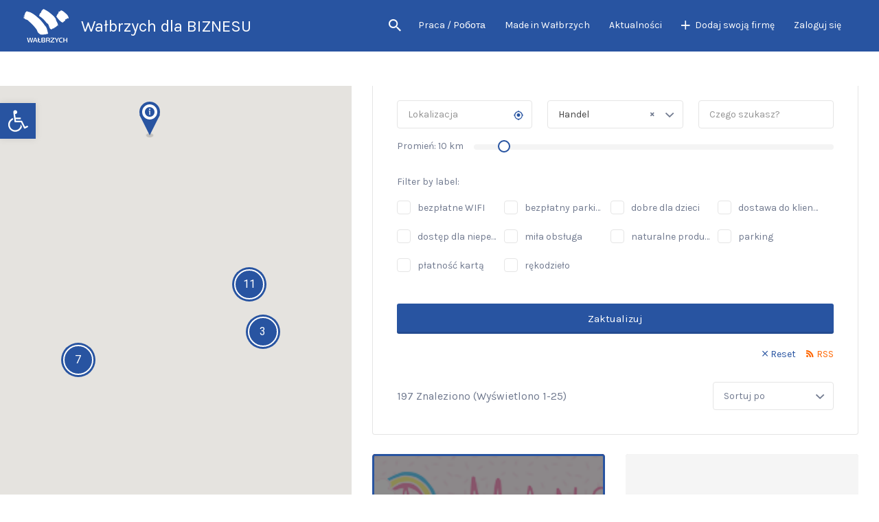

--- FILE ---
content_type: text/html; charset=UTF-8
request_url: https://biznes.walbrzych.pl/firma-kategoria/handel/
body_size: 16845
content:
<!DOCTYPE html>
<html lang="pl-PL">
<head>
	<meta charset="UTF-8">
	<meta name="viewport" content="width=device-width, initial-scale=1">

	<link rel="profile" href="https://gmpg.org/xfn/11">
	<link rel="pingback" href="https://biznes.walbrzych.pl/xmlrpc.php">

	<title>Handel &#8211; Wałbrzych dla BIZNESU</title>
<meta name='robots' content='max-image-preview:large, noindex, follow' />
<link rel='dns-prefetch' href='//fonts.googleapis.com' />
<link rel='dns-prefetch' href='//s.w.org' />
<link rel="alternate" type="application/rss+xml" title="Wałbrzych dla BIZNESU &raquo; Kanał z wpisami" href="https://biznes.walbrzych.pl/feed/" />
<link rel="alternate" type="application/rss+xml" title="Wałbrzych dla BIZNESU &raquo; Kanał z komentarzami" href="https://biznes.walbrzych.pl/comments/feed/" />
<link rel="alternate" type="application/rss+xml" title="Kanał Wałbrzych dla BIZNESU &raquo; Handel Wybierz kategorię" href="https://biznes.walbrzych.pl/firma-kategoria/handel/feed/" />
		<script type="text/javascript">
			window._wpemojiSettings = {"baseUrl":"https:\/\/s.w.org\/images\/core\/emoji\/13.1.0\/72x72\/","ext":".png","svgUrl":"https:\/\/s.w.org\/images\/core\/emoji\/13.1.0\/svg\/","svgExt":".svg","source":{"concatemoji":"https:\/\/biznes.walbrzych.pl\/wp-includes\/js\/wp-emoji-release.min.js?ver=5.8.12"}};
			!function(e,a,t){var n,r,o,i=a.createElement("canvas"),p=i.getContext&&i.getContext("2d");function s(e,t){var a=String.fromCharCode;p.clearRect(0,0,i.width,i.height),p.fillText(a.apply(this,e),0,0);e=i.toDataURL();return p.clearRect(0,0,i.width,i.height),p.fillText(a.apply(this,t),0,0),e===i.toDataURL()}function c(e){var t=a.createElement("script");t.src=e,t.defer=t.type="text/javascript",a.getElementsByTagName("head")[0].appendChild(t)}for(o=Array("flag","emoji"),t.supports={everything:!0,everythingExceptFlag:!0},r=0;r<o.length;r++)t.supports[o[r]]=function(e){if(!p||!p.fillText)return!1;switch(p.textBaseline="top",p.font="600 32px Arial",e){case"flag":return s([127987,65039,8205,9895,65039],[127987,65039,8203,9895,65039])?!1:!s([55356,56826,55356,56819],[55356,56826,8203,55356,56819])&&!s([55356,57332,56128,56423,56128,56418,56128,56421,56128,56430,56128,56423,56128,56447],[55356,57332,8203,56128,56423,8203,56128,56418,8203,56128,56421,8203,56128,56430,8203,56128,56423,8203,56128,56447]);case"emoji":return!s([10084,65039,8205,55357,56613],[10084,65039,8203,55357,56613])}return!1}(o[r]),t.supports.everything=t.supports.everything&&t.supports[o[r]],"flag"!==o[r]&&(t.supports.everythingExceptFlag=t.supports.everythingExceptFlag&&t.supports[o[r]]);t.supports.everythingExceptFlag=t.supports.everythingExceptFlag&&!t.supports.flag,t.DOMReady=!1,t.readyCallback=function(){t.DOMReady=!0},t.supports.everything||(n=function(){t.readyCallback()},a.addEventListener?(a.addEventListener("DOMContentLoaded",n,!1),e.addEventListener("load",n,!1)):(e.attachEvent("onload",n),a.attachEvent("onreadystatechange",function(){"complete"===a.readyState&&t.readyCallback()})),(n=t.source||{}).concatemoji?c(n.concatemoji):n.wpemoji&&n.twemoji&&(c(n.twemoji),c(n.wpemoji)))}(window,document,window._wpemojiSettings);
		</script>
		<style type="text/css">
img.wp-smiley,
img.emoji {
	display: inline !important;
	border: none !important;
	box-shadow: none !important;
	height: 1em !important;
	width: 1em !important;
	margin: 0 .07em !important;
	vertical-align: -0.1em !important;
	background: none !important;
	padding: 0 !important;
}
</style>
	<link rel='stylesheet' id='wp-block-library-css'  href='https://biznes.walbrzych.pl/wp-includes/css/dist/block-library/style.min.css?ver=5.8.12' type='text/css' media='all' />
<link rel='stylesheet' id='wp-components-css'  href='https://biznes.walbrzych.pl/wp-includes/css/dist/components/style.min.css?ver=5.8.12' type='text/css' media='all' />
<link rel='stylesheet' id='wp-block-editor-css'  href='https://biznes.walbrzych.pl/wp-includes/css/dist/block-editor/style.min.css?ver=5.8.12' type='text/css' media='all' />
<link rel='stylesheet' id='wp-nux-css'  href='https://biznes.walbrzych.pl/wp-includes/css/dist/nux/style.min.css?ver=5.8.12' type='text/css' media='all' />
<link rel='stylesheet' id='wp-reusable-blocks-css'  href='https://biznes.walbrzych.pl/wp-includes/css/dist/reusable-blocks/style.min.css?ver=5.8.12' type='text/css' media='all' />
<link rel='stylesheet' id='wp-editor-css'  href='https://biznes.walbrzych.pl/wp-includes/css/dist/editor/style.min.css?ver=5.8.12' type='text/css' media='all' />
<link rel='stylesheet' id='sjb_shortcode_block-cgb-style-css-css'  href='https://biznes.walbrzych.pl/wp-content/plugins/simple-job-board/sjb-block/dist/blocks.style.build.css' type='text/css' media='all' />
<link rel='stylesheet' id='wc-block-vendors-style-css'  href='https://biznes.walbrzych.pl/wp-content/plugins/woocommerce/packages/woocommerce-blocks/build/vendors-style.css?ver=4.9.1' type='text/css' media='all' />
<link rel='stylesheet' id='wc-block-style-css'  href='https://biznes.walbrzych.pl/wp-content/plugins/woocommerce/packages/woocommerce-blocks/build/style.css?ver=4.9.1' type='text/css' media='all' />
<link rel='stylesheet' id='thjmf-public-style-css'  href='https://biznes.walbrzych.pl/wp-content/plugins/job-manager-career/assets/css/thjmf-public.css?ver=5.8.12' type='text/css' media='all' />
<link rel='stylesheet' id='dashicons-css'  href='https://biznes.walbrzych.pl/wp-includes/css/dashicons.min.css?ver=5.8.12' type='text/css' media='all' />
<link rel='stylesheet' id='simple-job-board-google-fonts-css'  href='https://fonts.googleapis.com/css?family=Roboto%3A100%2C100i%2C300%2C300i%2C400%2C400i%2C500%2C500i%2C700%2C700i%2C900%2C900i&#038;ver=2.9.6' type='text/css' media='all' />
<link rel='stylesheet' id='simple-job-board-font-awesome-css'  href='https://biznes.walbrzych.pl/wp-content/plugins/simple-job-board/public/css/font-awesome.min.css?ver=4.7.0' type='text/css' media='all' />
<link rel='stylesheet' id='simple-job-board-jquery-ui-css'  href='https://biznes.walbrzych.pl/wp-content/plugins/simple-job-board/public/css/jquery-ui.css?ver=1.12.1' type='text/css' media='all' />
<link rel='stylesheet' id='simple-job-board-frontend-css'  href='https://biznes.walbrzych.pl/wp-content/plugins/simple-job-board/public/css/simple-job-board-public.css?ver=3.0.0' type='text/css' media='all' />
<link rel='stylesheet' id='woocommerce-layout-css'  href='https://biznes.walbrzych.pl/wp-content/plugins/woocommerce/assets/css/woocommerce-layout.css?ver=5.3.3' type='text/css' media='all' />
<link rel='stylesheet' id='woocommerce-smallscreen-css'  href='https://biznes.walbrzych.pl/wp-content/plugins/woocommerce/assets/css/woocommerce-smallscreen.css?ver=5.3.3' type='text/css' media='only screen and (max-width: 768px)' />
<style id='woocommerce-inline-inline-css' type='text/css'>
.woocommerce form .form-row .required { visibility: visible; }
</style>
<link rel='stylesheet' id='select2-css'  href='https://biznes.walbrzych.pl/wp-content/plugins/woocommerce/assets/css/select2.css?ver=5.3.3' type='text/css' media='all' />
<link rel='stylesheet' id='if-menu-site-css-css'  href='https://biznes.walbrzych.pl/wp-content/plugins/if-menu/assets/if-menu-site.css?ver=5.8.12' type='text/css' media='all' />
<link rel='stylesheet' id='listify-fonts-css'  href='//fonts.googleapis.com/css?family=Karla%3Aregular%2Citalic%2C700&#038;ver=2.13.7#038;subset=latin' type='text/css' media='all' />
<link rel='stylesheet' id='listify-css'  href='https://biznes.walbrzych.pl/wp-content/themes/listify/css/style.min.css?ver=2.13.7' type='text/css' media='all' />
<style id='listify-inline-css' type='text/css'>
.as-seen-on{background-color:;}html{background-color:#ffffff;}.nav-menu.tertiary li.is-active a:before,.nav-menu.tertiary li.current-menu-item a:before{border-bottom-color:#ffffff;}.site-title a,.site-title a:hover,.site-description{color:#ffffff;}input,textarea,input[type=checkbox],input[type=radio],.site select,.facetwp-facet .facetwp-checkbox:before,.filter_by_tag a:before,.search-choice-close,.widget_layered_nav li a:before,.site-main .content-box select,.site-main .widget select,.site-main .job_listings select,.mfp-content select,body .chosen-container-single .chosen-single,body .chosen-container-multi .chosen-choices li.search-field input[type=text],.select2.select2-container .select2-choice,.select2.select2-container--default .select2-selection--single,.select2.select2-container--default .select2-selection--multiple,.select2-container.select2-container--default .select2-search--dropdown .select2-search__field,.select2-container .select2-dropdown,.facetwp-facet.facetwp-type-fselect .fs-label-wrap,body .chosen-container .chosen-drop,body .chosen-container-single .chosen-search input[type=text],body .chosen-container-single .chosen-search input[type=text]:focus{color:#717a8f;border-color:#e5e5e5;background-color:#ffffff;}.wp-editor-container,.mce-tinymce.mce-container{border-color:#e5e5e5;}input[type=checkbox]:checked:before,.facetwp-facet .facetwp-checkbox.checked:after,.facetwp-facet .facetwp-link.checked,.facetwp-facet.facetwp-type-fselect .fs-option{color:#717a8f;}.facetwp-facet.facetwp-type-fselect .fs-arrow{border-top-color:#717a8f;}input:focus,textarea:focus{background-color:#ffffff;}.wc-social-login-divider span:after,.wc-social-login-divider span:before{background-color:#e5e5e5;}.listing-cover,.entry-cover,.homepage-cover.page-cover,.list-cover{background-color:#f5f5f5;}body,.listify_widget_panel_listing_tags .tag,.entry-cover.no-image,.entry-cover.no-image a,.listing-cover.no-image,.listing-cover.no-image a:not(.button),.content-pagination .page-numbers,.facetwp-pager .facetwp-page,.js-toggle-area-trigger,.job-dashboard-actions a,.job-manager-bookmark-actions a,body.fixed-map .site-footer,body.fixed-map .site-footer a,.homepage-cover .job_search_form .select:after,.tabbed-listings-tabs a,.archive-job_listing-toggle,.job-manager-form fieldset.fieldset-job_hours,.filter_by_tag a,a.upload-images,a.upload-images span,.woocommerce-tabs .tabs a,.cluster-overlay a,.map-marker-info,.map-marker-info a,.archive-job_listing-layout.button.active,.entry-title--grid a,.entry-read-more,.listing-by-term-title a,.map-widget-sections a,.select2-default,.select2-container .select2-choice,.select2-container-multi .select2-choices .select2-search-choice,.no-image .listing-stars--single .listing-star,.pm-column a,.astoundify-favorites-tab{color:#717a8f;}.no-image .astoundify-favorites-icon svg{fill:#717a8f;}.comment-meta a,.commentlist a.comment-ago,div:not(.no-image) .star-rating:before,div:not(.no-image) .stars span a:before,.job_listing-author-descriptor,.entry-meta,.entry-meta a,.home-widget-description,.listings-by-term-content .job_listing-rating-count,.listings-by-term-more a,.search-form .search-submit:before,.mfp-content .mfp-close:before,div:not(.job-package-price) .woocommerce .amount,.woocommerce .quantity,.showing_jobs,.account-sign-in,.archive-job_listing-layout.button{color:#949db2;}.social-profiles a,.listing-gallery-nav .slick-dots li button:before{background-color:#949db2;}a,.single-job_listing .widget a:not(.button),.listify_widget_panel_listing_content a{color:#2854a1;}a:active,a:hover,.primary-header .current-account-toggle .sub-menu a{color:#0f3b88;}.search-overlay,.primary-header{background-color:#2854a1;}.primary.nav-menu .current-cart .current-cart-count{border-color:#2854a1;}.nav-menu a,.nav-menu li:before,.nav-menu li:after,.nav-menu a:before,.nav-menu a:after{color:#2854a1;}.nav-menu ul a,.nav-menu.primary ul ul a,.nav-menu.primary ul ul li:before,.nav-menu.primary ul ul li:after{color:#2854a1;}.main-navigation{background-color:#ffffff;}.navigation-bar-toggle,.search-overlay-toggle{color:#717a8f;}.tertiary-navigation{background-color:#ffffff;}.tertiary-navigation .navigation-bar-toggle{color:#717a8f;}.listify_widget_panel_listing_tags .tag.active:before,.job-package-includes li:before,.woocommerce-tabs .tabs .active a,body:not(.facetwp) .locate-me:before,.woocommerce .quantity input[type="button"],.astoundify-favorites-tab--active,.astoundify-favorites-tab--active:focus,.astoundify-favorites-tab--active:hover{color:#2854a1;}input[type="button"].facetwp-reset:hover,input[type="button"].facetwp-reset:focus,.tabbed-listings-tabs a:hover,.tabbed-listings-tabs a.active,.archive-job_listing-toggle.active,body:not(.facetwp) .locate-me:hover:before{color:#05317e;}input[type="button"],input[type="reset"],input[type="submit"],.button,.facetwp-type-slider .noUi-connect,.ui-slider .ui-slider-range,.listing-owner,.comment-rating,.job_listing-rating-average,.map-marker.active:after,.cluster,.widget_calendar tbody a,.load_more_jobs,.listify-badge,.listing-featured-badge,button.update_results,.select2-container.select2-container--default .select2-results__option--highlighted[aria-selected],.astoundify-favorites-submit-field button{background-color:#2854a1;}input[type="button"]:hover,input[type="button"]:focus,input[type="reset"]:hover,input[type="reset"]:focus,input[type="submit"]:hover,input[type="submit"]:focus,.button:hover,.button:focus,::selection,button.update_results:hover,button.update_results.refreshing,.load_more_jobs:hover,.astoundify-favorites-submit-field button:hover{background-color:#234f9c;}::-moz-selection{background-color:#234f9c;}.tabbed-listings-tabs a:hover,.tabbed-listings-tabs a.active,.archive-job_listing-toggle.active,li.job-package:hover,.job_listing_packages ul.job_packages li:not(.package-section):hover,.facetwp-type-slider .noUi-horizontal .noUi-handle,.facetwp-type-slider .noUi-horizontal .noUi-origin,.ui-slider .ui-slider-handle,.search-radius-slider .noUi-handle,.search-radius-slider .noUi-origin,.woocommerce-message,.job-manager-message,.woocommerce-info{border-color:#2854a1;}.listing-featured--outline .job_listing-entry-header:before{box-shadow:inset 0 0 0 3px #2854a1;}.widget_layered_nav li.chosen a:after,.widget_layered_nav li.chosen a,.upload-images:hover .upload-area,.job_listing_packages ul.job_packages li label,.upload-images:hover,.search-choice-close:after,.filter_by_tag a.active:after,.woocommerce-tabs .tabs .active a{color:#2854a1;}.button-secondary,input[type="button"].facetwp-reset,.type-product .onsale,.type-product .price ins,.job-package-tag{background-color:#2854a1;}.button-secondary:hover,.button-secondary:focus,input[type="button"].facetwp-reset:hover,input[type="button"].facetwp-reset:focus{background-color:#234f9c;}.upload-images:hover{border-color:#2854a1;}.site-footer-widgets{color:#ffffff;background-color:#2854a1;}.footer-widget,.footer-widget a,.footer-widget a:hover,.site-social a:hover{color:#ffffff;}.site-footer,.site-social a{color:#a1b5d6;}.site-footer{background-color:#22498e;}.claimed-ribbon span:before{color:#2854a1;}body{padding-top:75px;}.content-box,.content-shop-wrapper .archive-job_listing-filters-wrapper.top.type-product,.home-feature,.job-package,.job_filters,.listify_widget_search_listings.home-widget .archive-job_listing-filters-wrapper.top.job_search_form,.listify_widget_search_listings.home-widget .job_search_form,.listing-by-term-inner,.single-job_listing-description,.tabbed-listings-tabs a,.tabbed-listings-tabs a.archive-job_listing-filters-wrapper.top,.type-product .thumbnails a,.type-product .thumbnails a.archive-job_listing-filters-wrapper.top,.widget,.woocommerce div.product div.archive-job_listing-filters-wrapper.top.summary,.woocommerce div.product div.summary,.woocommerce-main-image,.woocommerce-page div.product div.archive-job_listing-filters-wrapper.top.summary,.woocommerce-page div.product div.summary, .woocommerce-tabs,.archive-job_listing-layout,.nav-menu .children.category-list .category-count,.nav-menu .sub-menu.category-list .category-count,ul.nav-menu .children.category-list .category-count,ul.nav-menu .sub-menu.category-list .category-count,.facetwp-pager .facetwp-page,.job-manager-pagination li a,.job-manager-pagination li span,.js-toggle-area-trigger,.site .facetwp-sort select,a.page-numbers, span.page-numbers,.archive-job_listing-toggle-inner{background-color:#ffffff;box-shadow:inset 0 0 0 1px #e5e5e5;border:0;}.comment-reply-title,.entry-content .rcp_form .rcp_subscription_fieldset .rcp_subscription_message,.entry-content .rcp_header,.entry-content h2,.entry-content h3,.entry-content h4,.job-manager-form h2,.job_listing_packages ul.job_packages .package-section,.listify_widget_panel_listing_content h2,.listify_widget_panel_listing_content h3,.listify_widget_panel_listing_content h4,.listing-by-term-title,.widget-title,.woocommerce-account .woocommerce legend,.woocommerce-tabs .tabs a,.account-sign-in,.job-manager-form fieldset.fieldset-job_hours,.ninja-forms-required-items,.showing_jobs,.woocommerce-tabs .woocommerce-noreviews,.payment_methods li .payment_box,button.more-filters__toggle,button.more-filters__toggle:hover{border-color:#f4f4f4;}.ui-slider,.ui-slider-range,.search-radius-slider .noUi-target,.payment_methods li{background-color:#f4f4f4;}.listing-entry-company-image{border-color:#ffffff;background-color:#ffffff;}button.more-filters__toggle,button.more-filters__toggle:hover,button.more-filters__toggle:focus{color:#717a8f;border-color:#efefef;background-color:#ffffff;}button.more-filters__toggle:hover,button.more-filters__toggle:focus{border-color:#e5e5e5;}:not(.wp-core-ui) button,body,input,select,textarea{font-family:"Karla","Helvetica Neue",Helvetica,Arial,sans-serif;font-weight:normal;}.page-title,.job_listing-title,.popup-title,.homepage-cover .home-widget-title{font-family:"Karla","Helvetica Neue",Helvetica,Arial,sans-serif;font-weight:bold;}.widget-title,.comment-reply-title{font-family:"Karla","Helvetica Neue",Helvetica,Arial,sans-serif;font-weight:normal;}.home-widget-title,.callout-feature-content h2,.home-feature-title h2{font-family:"Karla","Helvetica Neue",Helvetica,Arial,sans-serif;font-weight:normal;}.home-widget-description{font-family:"Karla","Helvetica Neue",Helvetica,Arial,sans-serif;font-weight:normal;}button:not([role="presentation"]),input[type="button"],input[type="reset"],input[type="submit"],.button{font-family:"Karla","Helvetica Neue",Helvetica,Arial,sans-serif;font-weight:normal;}.map-marker:after{border-top-color:#2854a1;}.map-marker i:after{background-color:#2854a1;}.map-marker i:before{color:#2854a1;}li.type-job_listing .job_listing-rating-stars span,.rating-stars span,.widget .comment-form-rating a.star,.listing-star{color:#ffb400;}.woocommerce .quantity input[type="button"]{color:#2854a1;}.woocommerce-message,.job-manager-message{border-color:#2854a1;}.type-product .onsale,.type-product .price ins,.job-package-tag{background-color:#2854a1;}.woocommerce-tabs .tabs .active a{color:#2854a1;}
@media screen and (min-width: 768px){.nav-menu.secondary .sub-menu.category-list{background-color:#ffffff;}}
@media screen and (min-width: 992px){.nav-menu.primary ul ul a:hover,.nav-menu.secondary ul ul a:hover,.nav-menu.tertiary ul ul a:hover{color:#0f3b88;}.nav-menu.primary a,.nav-menu.primary li:before,.nav-menu.primary li:after,.nav-menu.primary a:before,.nav-menu.primary a:after{color:#ffffff;}.nav-menu.secondary > li > a,.nav-menu.secondary > li > a:before,.nav-menu.secondary > li > a:after,.nav-menu.secondary > li:before,.nav-menu.secondary > li:after{color:#717a8f;}.nav-menu .children.category-list .container:before,.nav-menu .sub-menu.category-list .container:before,ul.nav-menu .children.category-list .container:before,ul.nav-menu .sub-menu.category-list .container:before{border-top-color:#ffffff;}.nav-menu.tertiary > ul > li > a,.nav-menu.tertiary > li > a,.nav-menu.tertiary > li > a:before,.nav-menu.tertiary > li > a:after,.nav-menu.tertiary > li:before,.nav-menu.tertiary > li:after{color:#717a8f;}.primary.nav-menu .current-cart .current-cart-count,.mail-icon--unread:after{color:#2854a1;background-color:#ffffff;}.main-navigation{display:none;}:not(.wp-core-ui) button,body,input,select,textarea{font-size:14px;line-height:normal;}.page-title,.job_listing-title,.popup-title,.homepage-cover .home-widget-title{font-size:32px;line-height:normal;}.homepage-cover .home-widget-title{font-size:48px;}.widget-title,.comment-reply-title{font-size:16px;line-height:1;}.home-widget-title{font-size:30px;line-height:normal;}.home-widget-description{font-size:16px;line-height:normal;}button:not([role="presentation"]),input[type="button"],input[type="reset"],input[type="submit"],.button{font-size:15px;line-height:normal;}}
@media screen and (min-width: 1200px){.homepage-cover{background-attachment:initial;}}
</style>
<link rel='stylesheet' id='recent-posts-widget-with-thumbnails-public-style-css'  href='https://biznes.walbrzych.pl/wp-content/plugins/recent-posts-widget-with-thumbnails/public.css?ver=7.0.2' type='text/css' media='all' />
<link rel='stylesheet' id='pojo-a11y-css'  href='https://biznes.walbrzych.pl/wp-content/plugins/pojo-accessibility/assets/css/style.min.css?ver=1.0.0' type='text/css' media='all' />
<link rel='stylesheet' id='listify-child-css'  href='https://biznes.walbrzych.pl/wp-content/themes/listify-child/style.css?ver=5.8.12' type='text/css' media='all' />
<script type='text/javascript' src='https://biznes.walbrzych.pl/wp-includes/js/jquery/jquery.min.js?ver=3.6.0' id='jquery-core-js'></script>
<script type='text/javascript' src='https://biznes.walbrzych.pl/wp-includes/js/jquery/jquery-migrate.min.js?ver=3.3.2' id='jquery-migrate-js'></script>
<link rel="https://api.w.org/" href="https://biznes.walbrzych.pl/wp-json/" /><link rel="alternate" type="application/json" href="https://biznes.walbrzych.pl/wp-json/wp/v2/job-categories/117" /><link rel="EditURI" type="application/rsd+xml" title="RSD" href="https://biznes.walbrzych.pl/xmlrpc.php?rsd" />
<link rel="wlwmanifest" type="application/wlwmanifest+xml" href="https://biznes.walbrzych.pl/wp-includes/wlwmanifest.xml" /> 
<meta name="generator" content="WordPress 5.8.12" />
<meta name="generator" content="WooCommerce 5.3.3" />
<meta name="generator" content="Listify 2.13.7/Listify Child 1.0" />

            <style type="text/css">
                
            /* SJB Fonts */
                                .sjb-page {
                        font-family: "Roboto", sans-serif;
                    }
            
                /* Job Filters Background Color */
                .sjb-page .sjb-filters
                {
                    background-color: #f2f2f2 !important;
                }
                                                    
                /* Listing & Detail Page Title Color */
                .sjb-page .list-data .v1 .job-info h4 a , 
                .sjb-page .list-data .v2 .job-info h4 a              
                {
                    color: #3b3a3c;
                }                
                                                    
                /* Job Detail Page Headings */
                .sjb-page .sjb-detail .list-data .v1 h3,
                .sjb-page .sjb-detail .list-data .v2 h3,
                .sjb-page .sjb-detail .list-data ul li::before,
                .sjb-page .sjb-detail .list-data .v1 .job-detail h3,
                .sjb-page .sjb-detail .list-data .v2 .job-detail h3,
                .sjb-page .sjb-archive-page .job-title
                {
                    color: #3297fa; 
                }
                                                    
                /* Fontawesome Icon Color */
                .sjb-page .list-data .v1 .job-type i,
                .sjb-page .list-data .v1 .job-location i,
                .sjb-page .list-data .v1 .job-date i,
                .sjb-page .list-data .v2 .job-type i,
                .sjb-page .list-data .v2 .job-location i,
                .sjb-page .list-data .v2 .job-date i
                {
                    color: #3b3a3c;
                }

                /* Fontawesome Text Color */
                .sjb-page .list-data .v1 .job-type,
                .sjb-page .list-data .v1 .job-location,
                .sjb-page .list-data .v1 .job-date,
                .sjb-page .list-data .v2 .job-type,
                .sjb-page .list-data .v2 .job-location,
                .sjb-page .list-data .v2 .job-date
                {
                    color: #3297fa;
                }
                                                    
                /* Job Filters-> All Buttons Background Color */
                .sjb-page .btn-primary,
                .sjb-page .btn-primary:hover,
                .sjb-page .btn-primary:active:hover,
                .sjb-page .btn-primary:active:focus,
                .sjb-page .sjb-detail .jobpost-form .file div,                
                .sjb-page .sjb-detail .jobpost-form .file:hover div
                {
                    background-color: #3297fa !important;
                    color: #fff !important;
                }

                /* Pagination Text Color */
                /* Pagination Background Color */                
                .sjb-page .pagination li.list-item span.current,
                .sjb-page .pagination li.list-item a:hover, 
                .sjb-page .pagination li.list-item span.current:hover
                {
                    background: #164e91;
                    border-color: #164e91;                    
                    color: #fff;
                }
                                                    
            </style>        
            	<noscript><style>.woocommerce-product-gallery{ opacity: 1 !important; }</style></noscript>
	<style type="text/css">.recentcomments a{display:inline !important;padding:0 !important;margin:0 !important;}</style><style type="text/css">
#pojo-a11y-toolbar .pojo-a11y-toolbar-toggle a{ background-color: #2854a1;	color: #ffffff;}
#pojo-a11y-toolbar .pojo-a11y-toolbar-overlay, #pojo-a11y-toolbar .pojo-a11y-toolbar-overlay ul.pojo-a11y-toolbar-items.pojo-a11y-links{ border-color: #2854a1;}
body.pojo-a11y-focusable a:focus{ outline-style: solid !important;	outline-width: 1px !important;	outline-color: #FF0000 !important;}
#pojo-a11y-toolbar{ top: 150px !important;}
#pojo-a11y-toolbar .pojo-a11y-toolbar-overlay{ background-color: #ffffff;}
#pojo-a11y-toolbar .pojo-a11y-toolbar-overlay ul.pojo-a11y-toolbar-items li.pojo-a11y-toolbar-item a, #pojo-a11y-toolbar .pojo-a11y-toolbar-overlay p.pojo-a11y-toolbar-title{ color: #333333;}
#pojo-a11y-toolbar .pojo-a11y-toolbar-overlay ul.pojo-a11y-toolbar-items li.pojo-a11y-toolbar-item a.active{ background-color: #22498e;	color: #ffffff;}
@media (max-width: 767px) { #pojo-a11y-toolbar { top: 200px !important; } }</style><link rel="icon" href="https://biznes.walbrzych.pl/wp-content/uploads/2021/05/cropped-logo-wersja-9.0-krzywe-100px-1-32x32.png" sizes="32x32" />
<link rel="icon" href="https://biznes.walbrzych.pl/wp-content/uploads/2021/05/cropped-logo-wersja-9.0-krzywe-100px-1-192x192.png" sizes="192x192" />
<link rel="apple-touch-icon" href="https://biznes.walbrzych.pl/wp-content/uploads/2021/05/cropped-logo-wersja-9.0-krzywe-100px-1-180x180.png" />
<meta name="msapplication-TileImage" content="https://biznes.walbrzych.pl/wp-content/uploads/2021/05/cropped-logo-wersja-9.0-krzywe-100px-1-270x270.png" />
		<style type="text/css" id="wp-custom-css">
			.primary-header {
	-webkit-box-shadow: 0px 50px 0px 0px rgba(255,255,255,1);
-moz-box-shadow: 0px 50px 0px 0px rgba(255,255,255,1);
box-shadow: 0px 50px 0px 0px rgba(255,255,255,1);
}
.page-title {
display: none;
}
.content-single-job_listing-hero-company li {
	display: none;
}		</style>
		</head>

<body data-rsssl=1 class="archive tax-job_listing_category term-handel term-117 wp-custom-logo theme-listify woocommerce-no-js fixed-header directory-fields color-scheme-default footer-dark listify listify-2137 fixed-map fixed-map--side wp-job-manager wp-job-manager-regions wp-job-manager-listing-labels woocommerce tgmpa ratings listify-child wp-job-manager-categories-enabled job-manager-archive wp-job-manager-categories-only">

<div id="page" class="hfeed site">

	<header id="masthead" class="site-header">
		<div class="primary-header">
			<div class="container">
				<div class="primary-header-inner">
					<div class="site-branding">
						
			<a href="https://biznes.walbrzych.pl/" aria-title="Wałbrzych dla BIZNESU" rel="home" class="custom-header">
		<img src="https://biznes.walbrzych.pl/wp-content/uploads/2021/05/cropped-logo-wersja-9.0-krzywe-75px-white.png" aria-hidden="true" role="presentation" class="custom-header-image" />

				</a>
		
<h2 class="site-title"><a href="https://biznes.walbrzych.pl/" rel="home">Wałbrzych dla BIZNESU</a></h2>
<h3 class="site-description">Wałbrzych dla BIZNESU</h3>

							</div>

					<div class="primary nav-menu">
						<div class="nav-menu-container"><ul id="menu-menu" class="menu"><li class="menu-item menu-type-link menu-item-search"><a href="#search-header" data-toggle="#search-header" class="search-overlay-toggle"></a></li><li id="menu-item-1494" class="menu-item menu-item-type-custom menu-item-object-custom menu-item-1494"><a href="/praca">Praca / Pобота</a></li>
<li id="menu-item-50" class="menu-item menu-item-type-post_type menu-item-object-page current_page_parent menu-item-50"><a href="https://biznes.walbrzych.pl/blog/">Made in Wałbrzych</a></li>
<li id="menu-item-583" class="menu-item menu-item-type-post_type menu-item-object-page menu-item-583"><a href="https://biznes.walbrzych.pl/aktualnosci/">Aktualności</a></li>
<li id="menu-item-73" class="ion-android-add menu-item menu-item-type-post_type menu-item-object-page menu-item-73"><a href="https://biznes.walbrzych.pl/add-your-listing/">Dodaj swoją firmę</a></li>
<li id="menu-item-44" class="menu-item menu-item-type-post_type menu-item-object-page menu-item-44"><a href="https://biznes.walbrzych.pl/myaccount/" class="popup-trigger-ajax">Zaloguj się</a></li>
</ul></div>					</div>
				</div>

								<div id="search-header" class="search-overlay">
					<div class="container">
						
<form role="search" method="get" class="search-form" action="https://biznes.walbrzych.pl/job-listings/">
	<label>
		<span class="screen-reader-text">Search for:</span>
		<input type="search" class="search-field" placeholder="Wyszukaj" value="" name="search_keywords" title="Search for:" />
	</label>
	<button type="submit" class="search-submit"></button>
</form>
						<a href="#search-header" data-toggle="#search-header" class="ion-close search-overlay-toggle"></a>
					</div>
				</div>
							</div>
		</div>

		<nav id="site-navigation" class="main-navigation
		">
			<div class="container">
				<a href="#" class="navigation-bar-toggle">
					<i class="ion-navicon-round"></i>
					<span class="mobile-nav-menu-label">Menu</span>
				</a>

				<div class="navigation-bar-wrapper">
					<div class="primary nav-menu"><ul id="menu-menu-1" class="primary nav-menu"><li class="menu-item menu-type-link menu-item-search"><a href="#search-header" data-toggle="#search-header" class="search-overlay-toggle"></a></li><li class="menu-item menu-item-type-custom menu-item-object-custom menu-item-1494"><a href="/praca">Praca / Pобота</a></li>
<li class="menu-item menu-item-type-post_type menu-item-object-page current_page_parent menu-item-50"><a href="https://biznes.walbrzych.pl/blog/">Made in Wałbrzych</a></li>
<li class="menu-item menu-item-type-post_type menu-item-object-page menu-item-583"><a href="https://biznes.walbrzych.pl/aktualnosci/">Aktualności</a></li>
<li class="ion-android-add menu-item menu-item-type-post_type menu-item-object-page menu-item-73"><a href="https://biznes.walbrzych.pl/add-your-listing/">Dodaj swoją firmę</a></li>
<li class="menu-item menu-item-type-post_type menu-item-object-page menu-item-44"><a href="https://biznes.walbrzych.pl/myaccount/" class="popup-trigger-ajax">Zaloguj się</a></li>
</ul></div>				</div>

									<a href="#search-navigation" data-toggle="#search-navigation" class="ion-search search-overlay-toggle"></a>

					<div id="search-navigation" class="search-overlay">
						
<form role="search" method="get" class="search-form" action="https://biznes.walbrzych.pl/job-listings/">
	<label>
		<span class="screen-reader-text">Search for:</span>
		<input type="search" class="search-field" placeholder="Wyszukaj" value="" name="search_keywords" title="Search for:" />
	</label>
	<button type="submit" class="search-submit"></button>
</form>

						<a href="#search-navigation" data-toggle="#search-navigation" class="ion-close search-overlay-toggle"></a>
					</div>
							</div>
		</nav><!-- #site-navigation -->
	</header><!-- #masthead -->

	
	<div id="content" class="site-content">

	

<div class="archive-job_listing-toggle-wrapper container">
	<div class="archive-job_listing-toggle-inner views">
		<a href="#" class="archive-job_listing-toggle active" data-toggle="results">Results</a><a href="#" class="archive-job_listing-toggle" data-toggle="map">Map</a>
	</div>
</div>

		
<div class="job_listings-map-wrapper listings-map-wrapper--side">
	
	<div class="job_listings-map" data-service="google">
		<div id="job_listings-map-canvas"></div>

		<a href="#" id="search-this-location">Search This Location</a>	</div>

	</div>


<script id="tmpl-pinTemplate" type="text/template">

	<div id="listing-{{data.id}}-map-marker" class="map-marker marker-color-{{{ data.mapMarker.term }}} type-{{{ data.mapMarker.term }}} <# if ( data.status.featured ) { #>featured<# } #>">
		<i class="{{{ data.mapMarker.icon }}}"></i>
		<span class="map-marker__shadow"></span>
	</div>

</script>

<script id="tmpl-infoBubbleTemplate" type="text/template">

	<# if ( data.featuredImage ) { #>
		<span style="background-image: url({{data.featuredImage.url}})" class="list-cover has-image"></span>
	<# } #>

	<# if ( data.title ) { #>
		<h3>
			<a href="{{data.permalink}}" target="{{data.mapMarker.target}}">
				{{{data.title}}}
			</a>
		</h3>
	<# } #>

	<# if ( data.cardDisplay.rating && data.reviews ) { #>
		<div class="listing-stars">
			<# if ( data.reviews ) { #>
				<# for ( var i = 1; i <= data.reviews.stars.full; i++ ) { #>
					<span class="listing-star listing-star--full"></span>
				<# } for ( var i = 1; i <= data.reviews.stars.half; i++ ) { #>
					<span class="listing-star listing-star--half"></span>
				<# } for ( var i = 1; i <= data.reviews.stars.empty; i++ ) { #>
					<span class="listing-star listing-star--empty"></span>
				<# } #>
			<# } #>
		</div>
	<# } #>

	<# if ( data.status.businessHours ) { #>
		<# if ( data.status.businessIsOpen ) { #>
			<div class="listing-business-hour-status" data-status="open">
				Now Open			</div>
		<# } else { #>
			<div class="listing-business-hour-status" data-status="closed">
				Closed			</div>
		<# } #>
	<# } #>

	<# if ( data.location.raw ) { #>
		<span class="address">{{{data.location.raw}}}</span>
	<# } #>

	<# if ( data.permalink ) { #>
		<a href="{{data.permalink}}" class="job_listing-clickbox"></a>
	<# } #>

</script>

	<div id="primary" class="container">
		<div class="row content-area">

			
			<main id="main" class="site-main  col-12 job_filters--content-box" role="main">
				<div class="job_listings" data-location="" data-keywords="" data-show_filters="true" data-show_pagination="true" data-per_page="25" data-orderby="featured" data-order="DESC" data-categories="1" data-disable-form-state-storage="" data-post_id="4774" >
		<a href="#" data-toggle=".job_filters" class="js-toggle-area-trigger">Toggle Filters</a>

		
<form class="job_filters">
	
<div class="search_jobs">
			
					
<div class="search_location">
	<label for="search_location">Lokalizacja</label>
	<input type="text" name="search_location" id="search_location" placeholder="Lokalizacja" value="" />
</div>

						
<div class="search_categories
		">

	<label for="search_categories">Category</label>
		<select name='search_categories[]' id='search_categories' class='job-manager-category-dropdown '  data-placeholder='Wybierz kategorię&hellip;' data-no_results_text='Brak wyników spełniających kryteria' data-multiple_text='Wybierz niektóre opcje'>
<option value="">All categories</option>	<option class="level-0" value="275">apartamenty</option>
	<option class="level-0" value="65">Firma rodzinna</option>
	<option class="level-0" value="117" selected="selected">Handel</option>
	<option class="level-1" value="214">&nbsp;&nbsp;&nbsp;Apteki</option>
	<option class="level-1" value="197">&nbsp;&nbsp;&nbsp;Artykuły budowlane</option>
	<option class="level-1" value="119">&nbsp;&nbsp;&nbsp;Artykuły dla dzieci</option>
	<option class="level-1" value="202">&nbsp;&nbsp;&nbsp;Artykuły elektryczne</option>
	<option class="level-1" value="124">&nbsp;&nbsp;&nbsp;Artykuły papiernicze</option>
	<option class="level-1" value="129">&nbsp;&nbsp;&nbsp;Artykuły samochodowe</option>
	<option class="level-1" value="219">&nbsp;&nbsp;&nbsp;Kosmetyki, fryzjerstwo</option>
	<option class="level-1" value="122">&nbsp;&nbsp;&nbsp;Kwiaty</option>
	<option class="level-1" value="121">&nbsp;&nbsp;&nbsp;Meble</option>
	<option class="level-1" value="196">&nbsp;&nbsp;&nbsp;Narzędzia</option>
	<option class="level-1" value="120">&nbsp;&nbsp;&nbsp;Odzież i obuwie</option>
	<option class="level-1" value="229">&nbsp;&nbsp;&nbsp;Opakowania</option>
	<option class="level-1" value="238">&nbsp;&nbsp;&nbsp;Opał</option>
	<option class="level-1" value="231">&nbsp;&nbsp;&nbsp;Piekarnie</option>
	<option class="level-1" value="220">&nbsp;&nbsp;&nbsp;Samochody</option>
	<option class="level-1" value="232">&nbsp;&nbsp;&nbsp;Sklep akwarystyczny</option>
	<option class="level-1" value="227">&nbsp;&nbsp;&nbsp;Sklep jubilerski</option>
	<option class="level-1" value="246">&nbsp;&nbsp;&nbsp;Sklep wędkarski</option>
	<option class="level-1" value="221">&nbsp;&nbsp;&nbsp;Sklep z bronią</option>
	<option class="level-1" value="218">&nbsp;&nbsp;&nbsp;Sklepy medyczne</option>
	<option class="level-1" value="128">&nbsp;&nbsp;&nbsp;Sklepy mięsne</option>
	<option class="level-1" value="208">&nbsp;&nbsp;&nbsp;Sklepy rowerowe</option>
	<option class="level-1" value="118">&nbsp;&nbsp;&nbsp;Sklepy spożywcze</option>
	<option class="level-1" value="127">&nbsp;&nbsp;&nbsp;Sklepy zoologiczne</option>
	<option class="level-1" value="278">&nbsp;&nbsp;&nbsp;sprzedaż</option>
	<option class="level-1" value="126">&nbsp;&nbsp;&nbsp;Sprzęt IT</option>
	<option class="level-0" value="243">Inne</option>
	<option class="level-0" value="87">Jedzenie</option>
	<option class="level-1" value="89">&nbsp;&nbsp;&nbsp;Bary</option>
	<option class="level-1" value="94">&nbsp;&nbsp;&nbsp;Garmażerki</option>
	<option class="level-1" value="90">&nbsp;&nbsp;&nbsp;Kawiarnie i cukiernie</option>
	<option class="level-1" value="92">&nbsp;&nbsp;&nbsp;Kebap</option>
	<option class="level-1" value="91">&nbsp;&nbsp;&nbsp;Pizzerie</option>
	<option class="level-1" value="88">&nbsp;&nbsp;&nbsp;Restauracje</option>
	<option class="level-1" value="93">&nbsp;&nbsp;&nbsp;Sushi</option>
	<option class="level-0" value="143">Motoryzacja i transport</option>
	<option class="level-1" value="148">&nbsp;&nbsp;&nbsp;Autohandel</option>
	<option class="level-1" value="198">&nbsp;&nbsp;&nbsp;Lakiernik</option>
	<option class="level-1" value="144">&nbsp;&nbsp;&nbsp;Mechanik</option>
	<option class="level-1" value="149">&nbsp;&nbsp;&nbsp;Myjnie</option>
	<option class="level-1" value="225">&nbsp;&nbsp;&nbsp;Pomoc drogowa</option>
	<option class="level-1" value="147">&nbsp;&nbsp;&nbsp;Przeglądy</option>
	<option class="level-1" value="183">&nbsp;&nbsp;&nbsp;Szkoły jazdy</option>
	<option class="level-1" value="145">&nbsp;&nbsp;&nbsp;Wulkanizacja</option>
	<option class="level-0" value="247">Nieruchomości</option>
	<option class="level-0" value="95">Noclegi</option>
	<option class="level-1" value="96">&nbsp;&nbsp;&nbsp;Hotele</option>
	<option class="level-1" value="97">&nbsp;&nbsp;&nbsp;Pensjonaty</option>
	<option class="level-0" value="174">Produkcja</option>
	<option class="level-1" value="223">&nbsp;&nbsp;&nbsp;Ceramika</option>
	<option class="level-1" value="204">&nbsp;&nbsp;&nbsp;Handmade</option>
	<option class="level-1" value="199">&nbsp;&nbsp;&nbsp;Konstrukcje stalowe</option>
	<option class="level-1" value="184">&nbsp;&nbsp;&nbsp;Meble</option>
	<option class="level-1" value="175">&nbsp;&nbsp;&nbsp;Odzież</option>
	<option class="level-1" value="176">&nbsp;&nbsp;&nbsp;Riksze</option>
	<option class="level-1" value="177">&nbsp;&nbsp;&nbsp;Rowery</option>
	<option class="level-1" value="241">&nbsp;&nbsp;&nbsp;Zbiorniki</option>
	<option class="level-0" value="130">Rozrywka</option>
	<option class="level-1" value="135">&nbsp;&nbsp;&nbsp;Galerie sztuki</option>
	<option class="level-1" value="134">&nbsp;&nbsp;&nbsp;Pub</option>
	<option class="level-0" value="101">Usługi</option>
	<option class="level-1" value="108">&nbsp;&nbsp;&nbsp;Adwokat</option>
	<option class="level-1" value="113">&nbsp;&nbsp;&nbsp;Architekt</option>
	<option class="level-1" value="226">&nbsp;&nbsp;&nbsp;Biuro Podróży</option>
	<option class="level-1" value="237">&nbsp;&nbsp;&nbsp;Blacharz</option>
	<option class="level-1" value="112">&nbsp;&nbsp;&nbsp;Doradztwo</option>
	<option class="level-1" value="201">&nbsp;&nbsp;&nbsp;Elektryk</option>
	<option class="level-1" value="114">&nbsp;&nbsp;&nbsp;Fotograf</option>
	<option class="level-1" value="274">&nbsp;&nbsp;&nbsp;fotousługi</option>
	<option class="level-1" value="105">&nbsp;&nbsp;&nbsp;Hydraulik</option>
	<option class="level-1" value="106">&nbsp;&nbsp;&nbsp;Krawiec</option>
	<option class="level-1" value="116">&nbsp;&nbsp;&nbsp;Księgowość</option>
	<option class="level-1" value="109">&nbsp;&nbsp;&nbsp;Notariusz</option>
	<option class="level-1" value="203">&nbsp;&nbsp;&nbsp;Obsługa graficzna i reklamowa</option>
	<option class="level-1" value="107">&nbsp;&nbsp;&nbsp;Serwis AGD</option>
	<option class="level-1" value="240">&nbsp;&nbsp;&nbsp;Serwis rowerowy</option>
	<option class="level-1" value="215">&nbsp;&nbsp;&nbsp;Serwis sprzętu informatycznego</option>
	<option class="level-1" value="212">&nbsp;&nbsp;&nbsp;Sprzątanie</option>
	<option class="level-1" value="236">&nbsp;&nbsp;&nbsp;Stadniny</option>
	<option class="level-1" value="104">&nbsp;&nbsp;&nbsp;Stolarz</option>
	<option class="level-1" value="222">&nbsp;&nbsp;&nbsp;Studio nagrań</option>
	<option class="level-1" value="102">&nbsp;&nbsp;&nbsp;Szewc</option>
	<option class="level-1" value="103">&nbsp;&nbsp;&nbsp;Szklarz</option>
	<option class="level-1" value="111">&nbsp;&nbsp;&nbsp;Szkolenia</option>
	<option class="level-1" value="230">&nbsp;&nbsp;&nbsp;Tapicer</option>
	<option class="level-1" value="216">&nbsp;&nbsp;&nbsp;Transport</option>
	<option class="level-1" value="110">&nbsp;&nbsp;&nbsp;Ubezpieczenia</option>
	<option class="level-1" value="211">&nbsp;&nbsp;&nbsp;Usługi budowlane</option>
	<option class="level-1" value="224">&nbsp;&nbsp;&nbsp;Usługi ogrodnicze</option>
	<option class="level-1" value="210">&nbsp;&nbsp;&nbsp;Weterynarz</option>
	<option class="level-1" value="228">&nbsp;&nbsp;&nbsp;Wynajem</option>
	<option class="level-1" value="217">&nbsp;&nbsp;&nbsp;Zakład pogrzebowy</option>
	<option class="level-1" value="244">&nbsp;&nbsp;&nbsp;Zegarmistrz</option>
	<option class="level-0" value="137">Zdrowie i Uroda</option>
	<option class="level-1" value="276">&nbsp;&nbsp;&nbsp;barber</option>
	<option class="level-1" value="207">&nbsp;&nbsp;&nbsp;Fizjoterapia</option>
	<option class="level-1" value="138">&nbsp;&nbsp;&nbsp;Fryzjer</option>
	<option class="level-1" value="140">&nbsp;&nbsp;&nbsp;Gabinety lekarskie</option>
	<option class="level-1" value="206">&nbsp;&nbsp;&nbsp;Odnowa biologiczna</option>
	<option class="level-1" value="245">&nbsp;&nbsp;&nbsp;Okulista</option>
	<option class="level-1" value="279">&nbsp;&nbsp;&nbsp;rehabilitacja</option>
	<option class="level-1" value="139">&nbsp;&nbsp;&nbsp;Salon kosmetyczny</option>
	<option class="level-1" value="209">&nbsp;&nbsp;&nbsp;Stomatolog</option>
</select>

</div>

						
<div class="search_keywords">
	<label for="search_keywords">Keywords</label>
	<input type="text" name="search_keywords" id="search_keywords" placeholder="Czego szukasz?" value="" />
</div>

			
				</div>

		<div class="search-radius-wrapper in-use">
			<div class="search-radius-label">
				<label>
					Promień: <span class="radi">10</span> km				</label>
			</div>
			<div class="search-radius-slider">
				<div id="search-radius"></div>
			</div>

			<input type="hidden" id="search_radius" name="search_radius" value="10" />
			<input type="hidden" id="search_this_location" value="">
		</div>

		<input type="hidden" id="search_lat" name="search_lat" value="0" />
		  <input type="hidden" id="search_lng" name="search_lng" value="0" />

		<div>
		
<div class="filter_wide filter_by_tag astoundify-listing-labels">
	Filter by label:	<span class="filter_by_tag_cloud astoundify-listing-labels-cloud"></span>

	</div>

<input type="hidden" name="search_region" class="search_region" value="" /></div>

		<p class="filter-by-type-label">Filtruj po rodzaju:</p>	<ul class="job_types">
					<li><label for="job_type_freelance" class="freelance"><input type="checkbox" name="filter_job_type[]" value="freelance"  checked='checked' id="job_type_freelance" /> Freelance</label></li>
					<li><label for="job_type_full-time" class="full-time"><input type="checkbox" name="filter_job_type[]" value="full-time"  checked='checked' id="job_type_full-time" /> Full Time</label></li>
					<li><label for="job_type_internship" class="internship"><input type="checkbox" name="filter_job_type[]" value="internship"  checked='checked' id="job_type_internship" /> Internship</label></li>
					<li><label for="job_type_part-time" class="part-time"><input type="checkbox" name="filter_job_type[]" value="part-time"  checked='checked' id="job_type_part-time" /> Part Time</label></li>
					<li><label for="job_type_temporary" class="temporary"><input type="checkbox" name="filter_job_type[]" value="temporary"  checked='checked' id="job_type_temporary" /> Temporary</label></li>
			</ul>
	<input type="hidden" name="filter_job_type[]" value="" />
<button type="submit" data-refresh="Loading..." data-label="Zaktualizuj" name="update_results" class="update_results">Zaktualizuj</button><div class="showing_jobs showing_jobs--has-meta showing_jobs--has-rss showing_jobs--has-reset"></div>
	<div class="archive-job_listing-filter-title">
		<h3 class="archive-job_listing-found">
			<span class="results-found">Ładowanie wyników...		</h3>

		
<div class="search-sort">
	<label for="search_sort" class="screen-reader-text">Sortuj po:</label>

	<select id="search_sort" class="job-manager-filter" name="search_sort" autocomplete="off">
				<option value=""  selected='selected'>Sortuj po</option>
					<option value="date-desc" >Najnowsze</option>
					<option value="date-asc" >Najstarsze</option>
					<option value="random" >Losowo</option>
					<option value="rating-desc" >Najwyżej oceniane</option>
					<option value="rating-asc" >Najniżej oceniane</option>
			</select>
</div>

			</div>
</form>

<ul class="job_listings">
</ul>
</div>			</main>

		</div>
	</div>


	</div><!-- #content -->

</div><!-- #page -->

<div class="footer-wrapper">

	
	<footer id="colophon" class="site-footer">
		<div class="container">

			<div class="site-info">
				Copyright Wałbrzych dla BIZNESU &copy; 2026. All Rights Reserved			</div><!-- .site-info -->

			<div class="site-social">
				<div class="menu-social-container"><ul id="menu-social" class="nav-menu-social"><li id="menu-item-13" class="menu-item menu-item-type-custom menu-item-object-custom menu-item-13"><a href="https://www.facebook.com/przedsiebiorczywalbrzych/">Facebook</a></li>
</ul></div>			</div>

		</div>
	</footer><!-- #colophon -->

</div>

<div id="ajax-response"></div>


<script id="tmpl-listingCard" type="text/template">


<li id="listing-{{data.id}}" class="job_listing type-job_listing card-style--default style-grid {{data.styles.cardClasses}}">
	<div class="content-box">

		
		<a href="{{data.permalink}}" class="job_listing-clickbox"<# if ( data.cardDisplay.target) { #> target="_blank"<# } #>></a>

		<header class="job_listing-entry-header listing-cover <# if ( data.featuredImage.url ) { #>has-image<# } #>" <# if ( data.featuredImage.url ) { #>style="background-image:url({{data.featuredImage.url}})"<# } #>>

			
			<div class="job_listing-entry-header-wrapper cover-wrapper">

				
				<div class="job_listing-entry-meta">
					<# if ( data.status.featured && 'badge' === data.styles.featuredStyle ) { #>
						<div class="listing-featured-badge">{{data.i18n.featured}}</div>
					<# } #>

					<# if ( data.cardDisplay.title ) { #>
						<h3 class="job_listing-title">{{{data.title}}}</h3>
					<# } #>
						
					<# if ( data.cardDisplay.address && data.location ) { #>
						<div class="job_listing-location">{{{data.location.address}}}</div>
					<# } #>

					<# if ( data.cardDisplay.telephone && data.telephone ) { #>
						<div class="job_listing-phone">{{data.telephone}}</div>
					<# } #>

									</div>

				
			</div>

					</header>
		
		<# if ( data.cardDisplay.rating || data.cardDisplay.secondaryImage || data.cardDisplay.claimed ) { #>

		<footer class="job_listing-entry-footer">

			
			<# if ( data.cardDisplay.rating ) { #>
				<div class="listing-stars">
					<# if ( data.reviews ) { #>
						<# for ( var i = 1; i <= data.reviews.stars.full; i++ ) { #>
							<span class="listing-star listing-star--full"></span>
						<# } for ( var i = 1; i <= data.reviews.stars.half; i++ ) { #>
							<span class="listing-star listing-star--half"></span>
						<# } for ( var i = 1; i <= data.reviews.stars.empty; i++ ) { #>
							<span class="listing-star listing-star--empty"></span>
						<# } #>
					<# } #>
				</div>
			<# } #>

			<# if ( data.cardDisplay.secondaryImage && data.secondaryImage.url ) { #>
				<div class="listing-entry-company-image listing-entry-company-image--card listing-entry-company-image--type-{{data.secondaryImage.type}} listing-entry-company-image--style-{{data.secondaryImage.style}}">
					<# if ( data.secondaryImage.permalink ) { #><a href="{{data.secondaryImage.permalink}}"><# } #>
						<img class="listing-entry-company-image__img listing-entry-company-image__img--type-logo listing-entry-company-image__img--style-{{data.secondaryImage.style}}" src="{{{data.secondaryImage.url}}}" alt="{{data.title}}" />
					<# if ( data.secondaryImage.permalink ) { #></a><# } #>
				</div>
			<# } #>

			<# if ( data.cardDisplay.claimed && data.status.claimed ) { #>
				<span class="claimed-ribbon">
					<span class="ion-checkmark-circled"></span>
				</span>
			<# } #>

		</footer>

		<# } #>

		
	</div>
</li>


</script>
<script id="tmpl-noResults" type="text/template">

<li id="listing-{{data.id}}" class="no_job_listings_found col-12">
	<div class="content-box">{{{data.noResults}}}</div>
</li>

</script>


	
	<div id="listify-login-popup" class="popup">

		
<div class="woocommerce-notices-wrapper"></div>

		<h2>Witaj ponownie!</h2>

		<form class="woocommerce-form woocommerce-form-login login" method="post">

			
			<p class="woocommerce-form-row woocommerce-form-row--wide form-row form-row-wide">
				<label for="username">Nazwa użytkownika lub e-mail <span class="required">*</span></label>
				<input type="text" class="woocommerce-Input woocommerce-Input--text input-text" name="username" id="username" value="" />
			</p>
			<p class="woocommerce-form-row woocommerce-form-row--wide form-row form-row-wide">
				<label for="password">Hasło <span class="required">*</span></label>
				<input class="woocommerce-Input woocommerce-Input--text input-text" type="password" name="password" id="password" />
			</p>

			
			<p class="form-row">
				<input type="hidden" id="woocommerce-login-nonce" name="woocommerce-login-nonce" value="e1862745b6" /><input type="hidden" name="_wp_http_referer" value="/firma-kategoria/handel/" />				<input type="submit" class="woocommerce-button button woocommerce-form-login__submit" name="login" value="Zaloguj się" />
				<label class="woocommerce-form__label woocommerce-form__label-for-checkbox inline woocommerce-form-login__rememberme">
					<input class="woocommerce-form__input woocommerce-form__input-checkbox" name="rememberme" type="checkbox" id="rememberme" value="forever" /> <span>Zapamiętaj mnie</span>
				</label>
			</p>

			<p class="woocommerce-LostPassword lost_password">
				
				<a href="https://biznes.walbrzych.pl/myaccount/lost-password/">Odzyskaj hasło</a>
			</p>

			
		</form>



	</div>

	<script type="text/javascript">
		(function () {
			var c = document.body.className;
			c = c.replace(/woocommerce-no-js/, 'woocommerce-js');
			document.body.className = c;
		})();
	</script>
	<link rel='stylesheet' id='nouislider-css'  href='https://biznes.walbrzych.pl/wp-content/themes/listify/inc/integrations/wp-job-manager/js/vendor/nouislider/nouislider.css?ver=9.2.0' type='text/css' media='all' />
<script type='text/javascript' id='thjmf-public-script-js-extra'>
/* <![CDATA[ */
var thjmf_public_var = {"ajax_url":"https:\/\/biznes.walbrzych.pl\/wp-admin\/admin-ajax.php","ajax_nonce":"be7a3882c8","popup_style":{"width1":"40%","width2":"50%","width3":"62%","width4":"78%"}};
/* ]]> */
</script>
<script type='text/javascript' src='https://biznes.walbrzych.pl/wp-content/plugins/job-manager-career/assets/js/thjmf-public.js?ver=1.2.3' id='thjmf-public-script-js'></script>
<script type='text/javascript' src='https://biznes.walbrzych.pl/wp-content/plugins/woocommerce/assets/js/jquery-blockui/jquery.blockUI.min.js?ver=2.70' id='jquery-blockui-js'></script>
<script type='text/javascript' id='wc-add-to-cart-js-extra'>
/* <![CDATA[ */
var wc_add_to_cart_params = {"ajax_url":"\/wp-admin\/admin-ajax.php","wc_ajax_url":"\/?wc-ajax=%%endpoint%%","i18n_view_cart":"Zobacz koszyk","cart_url":"https:\/\/biznes.walbrzych.pl","is_cart":"","cart_redirect_after_add":"no"};
/* ]]> */
</script>
<script type='text/javascript' src='https://biznes.walbrzych.pl/wp-content/plugins/woocommerce/assets/js/frontend/add-to-cart.min.js?ver=5.3.3' id='wc-add-to-cart-js'></script>
<script type='text/javascript' src='https://biznes.walbrzych.pl/wp-content/plugins/woocommerce/assets/js/js-cookie/js.cookie.min.js?ver=2.1.4' id='js-cookie-js'></script>
<script type='text/javascript' id='woocommerce-js-extra'>
/* <![CDATA[ */
var woocommerce_params = {"ajax_url":"\/wp-admin\/admin-ajax.php","wc_ajax_url":"\/?wc-ajax=%%endpoint%%"};
/* ]]> */
</script>
<script type='text/javascript' src='https://biznes.walbrzych.pl/wp-content/plugins/woocommerce/assets/js/frontend/woocommerce.min.js?ver=5.3.3' id='woocommerce-js'></script>
<script type='text/javascript' id='wc-cart-fragments-js-extra'>
/* <![CDATA[ */
var wc_cart_fragments_params = {"ajax_url":"\/wp-admin\/admin-ajax.php","wc_ajax_url":"\/?wc-ajax=%%endpoint%%","cart_hash_key":"wc_cart_hash_636da3dd5f40d34e3cd578e7c5753dc6","fragment_name":"wc_fragments_636da3dd5f40d34e3cd578e7c5753dc6","request_timeout":"5000"};
/* ]]> */
</script>
<script type='text/javascript' src='https://biznes.walbrzych.pl/wp-content/plugins/woocommerce/assets/js/frontend/cart-fragments.min.js?ver=5.3.3' id='wc-cart-fragments-js'></script>
<script type='text/javascript' id='listify-js-extra'>
/* <![CDATA[ */
var listifySettings = {"ajaxurl":"https:\/\/biznes.walbrzych.pl\/wp-admin\/admin-ajax.php","homeurl":"https:\/\/biznes.walbrzych.pl\/","archiveurl":"https:\/\/biznes.walbrzych.pl\/job-listings\/","is_job_manager_archive":"1","is_rtl":"","isMobile":"","megamenu":{"taxonomy":"job_listing_category"},"l10n":{"closed":"Closed","timeFormat":"H:i","magnific":{"tClose":"Godzina zamkni\u0119cia","tLoading":"<span class=\"popup-loading\"><\/span><span class=\"screen-reader-text\">Loading...<\/span>","tError":"The content could not be loaded."}},"loginPopupLink":["a[href^=\"https:\/\/biznes.walbrzych.pl\/wp-login.php?redirect_to\"]",".popup-trigger[href=\"#add-photo\"]","a[href=\"https:\/\/biznes.walbrzych.pl\/myaccount\/\"]"]};
var listifyListingGallery = {"canUpload":"","gallery_title":"Add Images to Gallery","gallery_button":"Add to gallery","delete_image":"Delete image","default_title":"Upload","default_button":"Select this"};
/* ]]> */
</script>
<script type='text/javascript' src='https://biznes.walbrzych.pl/wp-content/themes/listify/js/app.min.js?ver=2.13.7' id='listify-js'></script>
<script type='text/javascript' src='https://biznes.walbrzych.pl/wp-content/themes/listify/js/vendor/salvattore/salvattore.min.js?ver=2.13.7' id='salvattore-js'></script>
<!--[if lt IE 11]>
<script type='text/javascript' src='https://biznes.walbrzych.pl/wp-content/themes/listify/js/vendor/flexibility/flexibility.min.js?ver=2.13.7' id='flexibility-js'></script>
<![endif]-->
<script type='text/javascript' id='pojo-a11y-js-extra'>
/* <![CDATA[ */
var PojoA11yOptions = {"focusable":"","remove_link_target":"","add_role_links":"","enable_save":"","save_expiration":""};
/* ]]> */
</script>
<script type='text/javascript' src='https://biznes.walbrzych.pl/wp-content/plugins/pojo-accessibility/assets/js/app.min.js?ver=1.0.0' id='pojo-a11y-js'></script>
<script type='text/javascript' id='select2-js-extra'>
/* <![CDATA[ */
var job_manager_select2_args = {"width":"100%"};
var job_manager_select2_filters_args = {"width":"100%","allowClear":"1","minimumResultsForSearch":"10","placeholder":"Dowolna kategoria"};
/* ]]> */
</script>
<script type='text/javascript' src='https://biznes.walbrzych.pl/wp-content/plugins/woocommerce/assets/js/select2/select2.full.min.js?ver=4.0.3' id='select2-js'></script>
<script type='text/javascript' src='https://biznes.walbrzych.pl/wp-content/plugins/wp-job-manager-locations/assets/js/main.min.js?ver=20190128' id='job-regions-js'></script>
<script type='text/javascript' src='https://biznes.walbrzych.pl/wp-includes/js/wp-embed.min.js?ver=5.8.12' id='wp-embed-js'></script>
<script type='text/javascript' src='https://biznes.walbrzych.pl/wp-content/plugins/wp-job-manager/assets/lib/jquery-deserialize/jquery.deserialize.js?ver=1.2.1' id='jquery-deserialize-js'></script>
<script type='text/javascript' id='wp-job-manager-ajax-filters-js-extra'>
/* <![CDATA[ */
var job_manager_ajax_filters = {"ajax_url":"\/jm-ajax\/%%endpoint%%\/","is_rtl":"0","i18n_load_prev_listings":"Za\u0142aduj poprzednie oferty","lang":null};
/* ]]> */
</script>
<script type='text/javascript' src='https://biznes.walbrzych.pl/wp-content/plugins/wp-job-manager/assets/dist/js/ajax-filters.js?ver=4c0c93fd17a9cb13f4c9d4c8bbd146e7' id='wp-job-manager-ajax-filters-js'></script>
<script type='text/javascript' src='https://biznes.walbrzych.pl/wp-content/themes/listify/inc/integrations/wp-job-manager/js/vendor/wNumb/wNumb.js?ver=2.13.7' id='wnumb-js'></script>
<script type='text/javascript' src='https://biznes.walbrzych.pl/wp-content/themes/listify/inc/integrations/wp-job-manager/js/vendor/nouislider/nouislider.js?ver=9.2.0' id='nouislider-js'></script>
<script type='text/javascript' src='https://biznes.walbrzych.pl/wp-includes/js/underscore.min.js?ver=1.13.1' id='underscore-js'></script>
<script type='text/javascript' id='wp-util-js-extra'>
/* <![CDATA[ */
var _wpUtilSettings = {"ajax":{"url":"\/wp-admin\/admin-ajax.php"}};
/* ]]> */
</script>
<script type='text/javascript' src='https://biznes.walbrzych.pl/wp-includes/js/wp-util.min.js?ver=5.8.12' id='wp-util-js'></script>
<script type='text/javascript' id='chosen-js-extra'>
/* <![CDATA[ */
var job_manager_chosen_multiselect_args = {"search_contains":"1"};
/* ]]> */
</script>
<script type='text/javascript' src='https://biznes.walbrzych.pl/wp-content/plugins/wp-job-manager/assets/lib/jquery-chosen/chosen.jquery.min.js?ver=1.1.0' id='chosen-js'></script>
<script type='text/javascript' id='listify-results-js-extra'>
/* <![CDATA[ */
var listifyResults = {"displayMap":"1","displayColumns":"2","dataService":{"service":"wpjobmanager","wpjobmanager":{"searchRadiusMin":0,"searchRadiusMax":100,"searchRadiusDefault":"10"}},"mapService":{"service":"googlemaps","center":[50.76750239688922,16.282092868751683],"useClusters":true,"autofit":true,"autoPan":1,"zoom":"11","maxZoom":17,"maxZoomOut":"5","gridSize":60,"mapbox":{"tileUrl":"","scrollwheel":true},"googlemaps":{"infoBubbleTrigger":"mouseover","autoComplete":true,"scrollwheel":true,"autoCompleteArgs":{"types":["geocode"]},"styles":[{"featureType":"poi","stylers":[{"visibility":"off"}]},{"featureType":"administrative","elementType":"labels.text.fill","stylers":[{"color":"#444444"}]},{"featureType":"landscape","elementType":"all","stylers":[{"color":"#f2f2f2"}]},{"featureType":"poi","elementType":"all","stylers":[{"visibility":"off"}]},{"featureType":"road","elementType":"all","stylers":[{"saturation":-100},{"lightness":45}]},{"featureType":"road.highway","elementType":"all","stylers":[{"visibility":"simplified"}]},{"featureType":"road.arterial","elementType":"labels.icon","stylers":[{"visibility":"off"}]},{"featureType":"transit","elementType":"all","stylers":[{"visibility":"off"}]},{"featureType":"water","elementType":"all","stylers":[{"color":"#46bcec"},{"visibility":"on"}]}]}},"i18n":{"noResults":"No Results. Try revising your search keyword!","resultsFound":"%d Znaleziono","resultsShowing":"(Wy\u015bwietlono 1-25)"},"defaultMobileView":"results","mapUnit":"km","isSSL":"1","scriptDebug":""};
/* ]]> */
</script>
<script type='text/javascript' src='https://biznes.walbrzych.pl/wp-content/themes/listify/inc/results/js/results.min.js?ver=2.13.7' id='listify-results-js'></script>
<script type='text/javascript' src='https://biznes.walbrzych.pl/wp-content/themes/listify/inc/results/js/listings.min.js?ver=2.13.7' id='listify-listings-js'></script>
<script type='text/javascript' src='//maps.googleapis.com/maps/api/js?language=pl&#038;v=weekly&#038;libraries=places&#038;key=AIzaSyC2mYw9-PMMRhy86QkOTrU_L9hPD64yq-8&#038;ver=3.33' id='listify-google-maps-js'></script>
<script type='text/javascript' src='https://biznes.walbrzych.pl/wp-content/themes/listify/inc/results/js/map-googlemaps.min.js?ver=2.13.7' id='listify-googlemaps-js'></script>
<script type='text/javascript' src='https://biznes.walbrzych.pl/wp-content/themes/listify/inc/results/js/map.min.js?ver=2.13.7' id='listify-map-js'></script>
<script type='text/javascript' src='https://biznes.walbrzych.pl/wp-content/plugins/wp-job-manager-listing-labels/public/js/listing-labels.min.js?ver=2.5.4' id='astoundify-wp-job-manager-listing-labels-js'></script>
		<a id="pojo-a11y-skip-content" class="pojo-skip-link pojo-skip-content" tabindex="1" accesskey="s" href="#content">Skip to content</a>
				<nav id="pojo-a11y-toolbar" class="pojo-a11y-toolbar-left" role="navigation">
			<div class="pojo-a11y-toolbar-toggle">
				<a class="pojo-a11y-toolbar-link pojo-a11y-toolbar-toggle-link" href="javascript:void(0);" title="Narzędzia">
					<span class="pojo-sr-only sr-only">Open toolbar</span>
					<svg xmlns="http://www.w3.org/2000/svg" viewBox="0 0 100 100" fill="currentColor" width="1em">
						<g><path d="M60.4,78.9c-2.2,4.1-5.3,7.4-9.2,9.8c-4,2.4-8.3,3.6-13,3.6c-6.9,0-12.8-2.4-17.7-7.3c-4.9-4.9-7.3-10.8-7.3-17.7c0-5,1.4-9.5,4.1-13.7c2.7-4.2,6.4-7.2,10.9-9.2l-0.9-7.3c-6.3,2.3-11.4,6.2-15.3,11.8C7.9,54.4,6,60.6,6,67.3c0,5.8,1.4,11.2,4.3,16.1s6.8,8.8,11.7,11.7c4.9,2.9,10.3,4.3,16.1,4.3c7,0,13.3-2.1,18.9-6.2c5.7-4.1,9.6-9.5,11.7-16.2l-5.7-11.4C63.5,70.4,62.5,74.8,60.4,78.9z"/><path d="M93.8,71.3l-11.1,5.5L70,51.4c-0.6-1.3-1.7-2-3.2-2H41.3l-0.9-7.2h22.7v-7.2H39.6L37.5,19c2.5,0.3,4.8-0.5,6.7-2.3c1.9-1.8,2.9-4,2.9-6.6c0-2.5-0.9-4.6-2.6-6.3c-1.8-1.8-3.9-2.6-6.3-2.6c-2,0-3.8,0.6-5.4,1.8c-1.6,1.2-2.7,2.7-3.2,4.6c-0.3,1-0.4,1.8-0.3,2.3l5.4,43.5c0.1,0.9,0.5,1.6,1.2,2.3c0.7,0.6,1.5,0.9,2.4,0.9h26.4l13.4,26.7c0.6,1.3,1.7,2,3.2,2c0.6,0,1.1-0.1,1.6-0.4L97,77.7L93.8,71.3z"/></g>					</svg>
				</a>
			</div>
			<div class="pojo-a11y-toolbar-overlay">
				<div class="pojo-a11y-toolbar-inner">
					<p class="pojo-a11y-toolbar-title">Narzędzia</p>
					
					<ul class="pojo-a11y-toolbar-items pojo-a11y-tools">
																			<li class="pojo-a11y-toolbar-item">
								<a href="#" class="pojo-a11y-toolbar-link pojo-a11y-btn-resize-font pojo-a11y-btn-resize-plus" data-action="resize-plus" data-action-group="resize" tabindex="-1">
									<span class="pojo-a11y-toolbar-icon"><svg version="1.1" xmlns="http://www.w3.org/2000/svg" width="1em" viewBox="0 0 448 448"><path fill="currentColor" d="M256 200v16c0 4.25-3.75 8-8 8h-56v56c0 4.25-3.75 8-8 8h-16c-4.25 0-8-3.75-8-8v-56h-56c-4.25 0-8-3.75-8-8v-16c0-4.25 3.75-8 8-8h56v-56c0-4.25 3.75-8 8-8h16c4.25 0 8 3.75 8 8v56h56c4.25 0 8 3.75 8 8zM288 208c0-61.75-50.25-112-112-112s-112 50.25-112 112 50.25 112 112 112 112-50.25 112-112zM416 416c0 17.75-14.25 32-32 32-8.5 0-16.75-3.5-22.5-9.5l-85.75-85.5c-29.25 20.25-64.25 31-99.75 31-97.25 0-176-78.75-176-176s78.75-176 176-176 176 78.75 176 176c0 35.5-10.75 70.5-31 99.75l85.75 85.75c5.75 5.75 9.25 14 9.25 22.5z""></path></svg></span><span class="pojo-a11y-toolbar-text">Powiększ czcionkę</span>								</a>
							</li>
							
							<li class="pojo-a11y-toolbar-item">
								<a href="#" class="pojo-a11y-toolbar-link pojo-a11y-btn-resize-font pojo-a11y-btn-resize-minus" data-action="resize-minus" data-action-group="resize" tabindex="-1">
									<span class="pojo-a11y-toolbar-icon"><svg version="1.1" xmlns="http://www.w3.org/2000/svg" width="1em" viewBox="0 0 448 448"><path fill="currentColor" d="M256 200v16c0 4.25-3.75 8-8 8h-144c-4.25 0-8-3.75-8-8v-16c0-4.25 3.75-8 8-8h144c4.25 0 8 3.75 8 8zM288 208c0-61.75-50.25-112-112-112s-112 50.25-112 112 50.25 112 112 112 112-50.25 112-112zM416 416c0 17.75-14.25 32-32 32-8.5 0-16.75-3.5-22.5-9.5l-85.75-85.5c-29.25 20.25-64.25 31-99.75 31-97.25 0-176-78.75-176-176s78.75-176 176-176 176 78.75 176 176c0 35.5-10.75 70.5-31 99.75l85.75 85.75c5.75 5.75 9.25 14 9.25 22.5z"></path></svg></span><span class="pojo-a11y-toolbar-text">Zmniejsz czcionkę</span>								</a>
							</li>
						
													<li class="pojo-a11y-toolbar-item">
								<a href="#" class="pojo-a11y-toolbar-link pojo-a11y-btn-background-group pojo-a11y-btn-grayscale" data-action="grayscale" data-action-group="schema" tabindex="-1">
									<span class="pojo-a11y-toolbar-icon"><svg version="1.1" xmlns="http://www.w3.org/2000/svg" width="1em" viewBox="0 0 448 448"><path fill="currentColor" d="M15.75 384h-15.75v-352h15.75v352zM31.5 383.75h-8v-351.75h8v351.75zM55 383.75h-7.75v-351.75h7.75v351.75zM94.25 383.75h-7.75v-351.75h7.75v351.75zM133.5 383.75h-15.5v-351.75h15.5v351.75zM165 383.75h-7.75v-351.75h7.75v351.75zM180.75 383.75h-7.75v-351.75h7.75v351.75zM196.5 383.75h-7.75v-351.75h7.75v351.75zM235.75 383.75h-15.75v-351.75h15.75v351.75zM275 383.75h-15.75v-351.75h15.75v351.75zM306.5 383.75h-15.75v-351.75h15.75v351.75zM338 383.75h-15.75v-351.75h15.75v351.75zM361.5 383.75h-15.75v-351.75h15.75v351.75zM408.75 383.75h-23.5v-351.75h23.5v351.75zM424.5 383.75h-8v-351.75h8v351.75zM448 384h-15.75v-352h15.75v352z"></path></svg></span><span class="pojo-a11y-toolbar-text">Skala szarości</span>								</a>
							</li>
						
													<li class="pojo-a11y-toolbar-item">
								<a href="#" class="pojo-a11y-toolbar-link pojo-a11y-btn-background-group pojo-a11y-btn-high-contrast" data-action="high-contrast" data-action-group="schema" tabindex="-1">
									<span class="pojo-a11y-toolbar-icon"><svg version="1.1" xmlns="http://www.w3.org/2000/svg" width="1em" viewBox="0 0 448 448"><path fill="currentColor" d="M192 360v-272c-75 0-136 61-136 136s61 136 136 136zM384 224c0 106-86 192-192 192s-192-86-192-192 86-192 192-192 192 86 192 192z""></path></svg></span><span class="pojo-a11y-toolbar-text">Wysoki kontrast</span>								</a>
							</li>
						
						<li class="pojo-a11y-toolbar-item">
							<a href="#" class="pojo-a11y-toolbar-link pojo-a11y-btn-background-group pojo-a11y-btn-negative-contrast" data-action="negative-contrast" data-action-group="schema" tabindex="-1">

								<span class="pojo-a11y-toolbar-icon"><svg version="1.1" xmlns="http://www.w3.org/2000/svg" width="1em" viewBox="0 0 448 448"><path fill="currentColor" d="M416 240c-23.75-36.75-56.25-68.25-95.25-88.25 10 17 15.25 36.5 15.25 56.25 0 61.75-50.25 112-112 112s-112-50.25-112-112c0-19.75 5.25-39.25 15.25-56.25-39 20-71.5 51.5-95.25 88.25 42.75 66 111.75 112 192 112s149.25-46 192-112zM236 144c0-6.5-5.5-12-12-12-41.75 0-76 34.25-76 76 0 6.5 5.5 12 12 12s12-5.5 12-12c0-28.5 23.5-52 52-52 6.5 0 12-5.5 12-12zM448 240c0 6.25-2 12-5 17.25-46 75.75-130.25 126.75-219 126.75s-173-51.25-219-126.75c-3-5.25-5-11-5-17.25s2-12 5-17.25c46-75.5 130.25-126.75 219-126.75s173 51.25 219 126.75c3 5.25 5 11 5 17.25z"></path></svg></span><span class="pojo-a11y-toolbar-text">Negatyw</span>							</a>
						</li>

						
													<li class="pojo-a11y-toolbar-item">
								<a href="#" class="pojo-a11y-toolbar-link pojo-a11y-btn-links-underline" data-action="links-underline" data-action-group="toggle" tabindex="-1">
									<span class="pojo-a11y-toolbar-icon"><svg version="1.1" xmlns="http://www.w3.org/2000/svg" width="1em" viewBox="0 0 448 448"><path fill="currentColor" d="M364 304c0-6.5-2.5-12.5-7-17l-52-52c-4.5-4.5-10.75-7-17-7-7.25 0-13 2.75-18 8 8.25 8.25 18 15.25 18 28 0 13.25-10.75 24-24 24-12.75 0-19.75-9.75-28-18-5.25 5-8.25 10.75-8.25 18.25 0 6.25 2.5 12.5 7 17l51.5 51.75c4.5 4.5 10.75 6.75 17 6.75s12.5-2.25 17-6.5l36.75-36.5c4.5-4.5 7-10.5 7-16.75zM188.25 127.75c0-6.25-2.5-12.5-7-17l-51.5-51.75c-4.5-4.5-10.75-7-17-7s-12.5 2.5-17 6.75l-36.75 36.5c-4.5 4.5-7 10.5-7 16.75 0 6.5 2.5 12.5 7 17l52 52c4.5 4.5 10.75 6.75 17 6.75 7.25 0 13-2.5 18-7.75-8.25-8.25-18-15.25-18-28 0-13.25 10.75-24 24-24 12.75 0 19.75 9.75 28 18 5.25-5 8.25-10.75 8.25-18.25zM412 304c0 19-7.75 37.5-21.25 50.75l-36.75 36.5c-13.5 13.5-31.75 20.75-50.75 20.75-19.25 0-37.5-7.5-51-21.25l-51.5-51.75c-13.5-13.5-20.75-31.75-20.75-50.75 0-19.75 8-38.5 22-52.25l-22-22c-13.75 14-32.25 22-52 22-19 0-37.5-7.5-51-21l-52-52c-13.75-13.75-21-31.75-21-51 0-19 7.75-37.5 21.25-50.75l36.75-36.5c13.5-13.5 31.75-20.75 50.75-20.75 19.25 0 37.5 7.5 51 21.25l51.5 51.75c13.5 13.5 20.75 31.75 20.75 50.75 0 19.75-8 38.5-22 52.25l22 22c13.75-14 32.25-22 52-22 19 0 37.5 7.5 51 21l52 52c13.75 13.75 21 31.75 21 51z"></path></svg></span><span class="pojo-a11y-toolbar-text">Podkreślenie odnośników</span>								</a>
							</li>
						
													<li class="pojo-a11y-toolbar-item">
								<a href="#" class="pojo-a11y-toolbar-link pojo-a11y-btn-readable-font" data-action="readable-font" data-action-group="toggle" tabindex="-1">
									<span class="pojo-a11y-toolbar-icon"><svg version="1.1" xmlns="http://www.w3.org/2000/svg" width="1em" viewBox="0 0 448 448"><path fill="currentColor" d="M181.25 139.75l-42.5 112.5c24.75 0.25 49.5 1 74.25 1 4.75 0 9.5-0.25 14.25-0.5-13-38-28.25-76.75-46-113zM0 416l0.5-19.75c23.5-7.25 49-2.25 59.5-29.25l59.25-154 70-181h32c1 1.75 2 3.5 2.75 5.25l51.25 120c18.75 44.25 36 89 55 133 11.25 26 20 52.75 32.5 78.25 1.75 4 5.25 11.5 8.75 14.25 8.25 6.5 31.25 8 43 12.5 0.75 4.75 1.5 9.5 1.5 14.25 0 2.25-0.25 4.25-0.25 6.5-31.75 0-63.5-4-95.25-4-32.75 0-65.5 2.75-98.25 3.75 0-6.5 0.25-13 1-19.5l32.75-7c6.75-1.5 20-3.25 20-12.5 0-9-32.25-83.25-36.25-93.5l-112.5-0.5c-6.5 14.5-31.75 80-31.75 89.5 0 19.25 36.75 20 51 22 0.25 4.75 0.25 9.5 0.25 14.5 0 2.25-0.25 4.5-0.5 6.75-29 0-58.25-5-87.25-5-3.5 0-8.5 1.5-12 2-15.75 2.75-31.25 3.5-47 3.5z"></path></svg></span><span class="pojo-a11y-toolbar-text">Zmiana czcionki</span>								</a>
							</li>
																		<li class="pojo-a11y-toolbar-item">
							<a href="#" class="pojo-a11y-toolbar-link pojo-a11y-btn-reset" data-action="reset" tabindex="-1">
								<span class="pojo-a11y-toolbar-icon"><svg version="1.1" xmlns="http://www.w3.org/2000/svg" width="1em" viewBox="0 0 448 448"><path fill="currentColor" d="M384 224c0 105.75-86.25 192-192 192-57.25 0-111.25-25.25-147.75-69.25-2.5-3.25-2.25-8 0.5-10.75l34.25-34.5c1.75-1.5 4-2.25 6.25-2.25 2.25 0.25 4.5 1.25 5.75 3 24.5 31.75 61.25 49.75 101 49.75 70.5 0 128-57.5 128-128s-57.5-128-128-128c-32.75 0-63.75 12.5-87 34.25l34.25 34.5c4.75 4.5 6 11.5 3.5 17.25-2.5 6-8.25 10-14.75 10h-112c-8.75 0-16-7.25-16-16v-112c0-6.5 4-12.25 10-14.75 5.75-2.5 12.75-1.25 17.25 3.5l32.5 32.25c35.25-33.25 83-53 132.25-53 105.75 0 192 86.25 192 192z"></path></svg></span>
								<span class="pojo-a11y-toolbar-text">Reset</span>
							</a>
						</li>
					</ul>
									</div>
			</div>
		</nav>
		
</body>
</html>


--- FILE ---
content_type: application/javascript
request_url: https://biznes.walbrzych.pl/wp-content/plugins/wp-job-manager/assets/dist/js/ajax-filters.js?ver=4c0c93fd17a9cb13f4c9d4c8bbd146e7
body_size: 2548
content:
!function(e){var t={};function n(i){if(t[i])return t[i].exports;var o=t[i]={i:i,l:!1,exports:{}};return e[i].call(o.exports,o,o.exports,n),o.l=!0,o.exports}n.m=e,n.c=t,n.d=function(e,t,i){n.o(e,t)||Object.defineProperty(e,t,{enumerable:!0,get:i})},n.r=function(e){"undefined"!=typeof Symbol&&Symbol.toStringTag&&Object.defineProperty(e,Symbol.toStringTag,{value:"Module"}),Object.defineProperty(e,"__esModule",{value:!0})},n.t=function(e,t){if(1&t&&(e=n(e)),8&t)return e;if(4&t&&"object"==typeof e&&e&&e.__esModule)return e;var i=Object.create(null);if(n.r(i),Object.defineProperty(i,"default",{enumerable:!0,value:e}),2&t&&"string"!=typeof e)for(var o in e)n.d(i,o,function(t){return e[t]}.bind(null,o));return i},n.n=function(e){var t=e&&e.__esModule?function(){return e.default}:function(){return e};return n.d(t,"a",t),t},n.o=function(e,t){return Object.prototype.hasOwnProperty.call(e,t)},n.p="",n(n.s=3)}([function(e,t){function n(t){return"function"==typeof Symbol&&"symbol"==typeof Symbol.iterator?e.exports=n=function(e){return typeof e}:e.exports=n=function(e){return e&&"function"==typeof Symbol&&e.constructor===Symbol&&e!==Symbol.prototype?"symbol":typeof e},n(t)}e.exports=n},,,function(e,t,n){"use strict";n.r(t);var i=n(0),o=n.n(i);jQuery(document).ready((function(e){function t(t){return!(!window.sessionStorage||"function"!=typeof window.sessionStorage.setItem||e(document.body).hasClass("disable-job-manager-form-state-storage")||t.data("disable-form-state-storage"))}function n(t){var n=e("div.job_listings").index(t),i=t.data("post_id");return void 0!==i&&i||(i=window.location.href.replace(location.hash,"")),"job_listing_"+i+"_"+n}function i(e,i){if(!t(e))return!1;"object"!==o()(i)&&(i={});var r=n(e);try{return window.sessionStorage.setItem(r,JSON.stringify(i))}catch(e){}return!1}function r(e){if(!t(e))return!1;var i=n(e);try{var o=window.sessionStorage.getItem(i);if(o)return JSON.parse(o)}catch(e){}return!1}function a(e,n){if(!t(e)||!e)return!1;var o=r(e);return!!o&&(o.persist_results=n,i(e,o))}function s(e){if(!t(e)||!e)return!1;var n=r(e);if(!n)return!1;var o=e.find(".job_filters");return n.form=o.serialize(),i(e,n)}function l(t,n,i){var o=t.find(".job_listings"),r=t.find(".showing_jobs");if("boolean"!=typeof i&&(i=!1),"string"==typeof n.showing&&n.showing){var a=jQuery("<span>").html(n.showing);r.show().html("").html(n.showing_links).prepend(a)}else r.hide();return n.showing_all?r.addClass("wp-job-manager-showing-all"):r.removeClass("wp-job-manager-showing-all"),n.html&&(i?o.append(n.html):o.html(n.html)),!0===t.data("show_pagination")?(t.find(".job-manager-pagination").remove(),n.pagination&&t.append(n.pagination)):(!n.found_jobs||n.max_num_pages<=n.data.page?e(".load_more_jobs:not(.load_previous)",t).hide():e(".load_more_jobs",t).show(),e(".load_more_jobs",t).removeClass("loading").data("page",n.data.page),e("li.job_listing",o).css("visibility","visible")),!0}e(document).on("click","a",(function(){e("div.job_listings").each((function(){s(e(this))}))})),e(document).on("submit","form",(function(){e("div.job_listings").each((function(){s(e(this))}))}));var d=[];e("div.job_listings").on("click","li.job_listing a",(function(){a(e(this).closest("div.job_listings"),!0)})).on("click",".job-manager-pagination a",(function(){var t=e(this).closest("div.job_listings"),n=e(this).data("page");return t.triggerHandler("update_results",[n,!1]),e("body, html").animate({scrollTop:t.offset().top},600),!1})).on("update_results",(function(o,a,s){var c,u,f,g="",p=e(this),_=p.find(".job_filters"),h=p.find(".job_listings"),b=p.data("per_page"),m=p.data("orderby"),y=p.data("order"),j=p.data("featured"),v=p.data("filled"),w=p.data("job_types"),S=p.data("post_status"),k=e("div.job_listings").index(this);if(!(k<0)){if(function(e){if(!t(e))return!1;var i=n(e);try{window.sessionStorage.removeItem(i)}catch(e){return!1}}(p),d[k]&&d[k].abort(),s&&1!==a||(e("li.job_listing, li.no_job_listings_found",h).css("visibility","hidden"),h.addClass("loading")),p.find(".load_more_jobs").data("page",a),!0===p.data("show_filters")){var x=[];e(':input[name="filter_job_type[]"]:checked, :input[name="filter_job_type[]"][type="hidden"], :input[name="filter_job_type"]',_).each((function(){x.push(e(this).val())})),c=_.find(':input[name^="search_categories"]').map((function(){return e(this).val()})).get(),u="",f="";var O=_.find(':input[name="search_keywords"]'),C=_.find(':input[name="search_location"]');O.val()!==O.attr("placeholder")&&(u=O.val()),C.val()!==C.attr("placeholder")&&(f=C.val()),g={lang:job_manager_ajax_filters.lang,search_keywords:u,search_location:f,search_categories:c,filter_job_type:x,filter_post_status:S,per_page:b,orderby:m,order:y,page:a,featured:j,filled:v,show_pagination:p.data("show_pagination"),form_data:_.serialize()}}else c=p.data("categories"),u=p.data("keywords"),f=p.data("location"),c&&("string"!=typeof c&&(c=String(c)),c=c.split(",")),g={lang:job_manager_ajax_filters.lang,search_categories:c,search_keywords:u,search_location:f,filter_post_status:S,filter_job_type:w,per_page:b,orderby:m,order:y,page:a,featured:j,filled:v,show_pagination:p.data("show_pagination")};d[k]=e.ajax({type:"POST",url:job_manager_ajax_filters.ajax_url.toString().replace("%%endpoint%%","get_listings"),data:g,success:function(e){if(e)try{e.data=g,l(p,e,s),h.removeClass("loading"),p.triggerHandler("updated_results",e),function(e,n){if(!t(e))return!1;var o=r(e);o||(o={persist_results:!1});var a=e.find(".job_listings");n.html=a.html(),o.results=n,i(e,o)}(p,e)}catch(e){window.console&&window.console.log(e)}},error:function(e,t,n){window.console&&"abort"!==t&&window.console.log(t+": "+n)},statusCode:{404:function(){window.console&&window.console.log("Error 404: Ajax Endpoint cannot be reached. Go to Settings > Permalinks and save to resolve.")}}})}})),e("#search_keywords, #search_location, .job_types :input, #search_categories, .job-manager-filter").change((function(){var t=e(this).closest("div.job_listings");t.triggerHandler("update_results",[1,!1]),i(t)})).on("keyup",(function(t){13===t.which&&e(this).trigger("change")})),e(".job_filters").on("click",".reset",(function(){var t=e(this).closest("div.job_listings"),n=e(this).closest("form");return n.find(':input[name="search_keywords"], :input[name="search_location"], .job-manager-filter').not(':input[type="hidden"]').val("").trigger("change.select2"),n.find(':input[name^="search_categories"]').not(':input[type="hidden"]').val("").trigger("change.select2"),e(':input[name="filter_job_type[]"]',n).not(':input[type="hidden"]').attr("checked","checked"),t.triggerHandler("reset"),t.triggerHandler("update_results",[1,!1]),i(t),!1})).on("submit",(function(){return!1})),e(document.body).on("click",".load_more_jobs",(function(){var t=e(this).closest("div.job_listings"),n=parseInt(e(this).data("page")||1,10);return e(this).addClass("loading"),n+=1,e(this).data("page",n),t.triggerHandler("update_results",[n,!0]),!1})),e.isFunction(e.fn.select2)&&"undefined"!=typeof job_manager_select2_filters_args&&e('select[name^="search_categories"]:visible').select2(job_manager_select2_filters_args),e(window).on("unload",(function(){return e("div.job_listings").each((function(){var n=r(e(this));n&&!n.persist_results&&function(e){if(!t(e))return!1;var n=r(e);n||(n={}),n.results=null,i(e,n)}(e(this))})),!0})),e("div.job_listings").each((function(){var n=e(this),o=n.find(".job_filters"),s=!1,d=r(n);d&&(d.results&&(s=l(n,d.results),a(n,!1),function(e){if(!t(e))return!1;var n=r(e);n||(n={}),n.form=null,i(e,n)}(n)),"string"==typeof d.form&&""!==d.form&&(o.find("input[type=checkbox]").prop("checked",!1),o.deserialize(d.form),o.find(':input[name^="search_categories"]').not(':input[type="hidden"]').trigger("change.select2"))),!s&&o.length>0&&n.triggerHandler("update_results",[1,!1])}))}))}]);